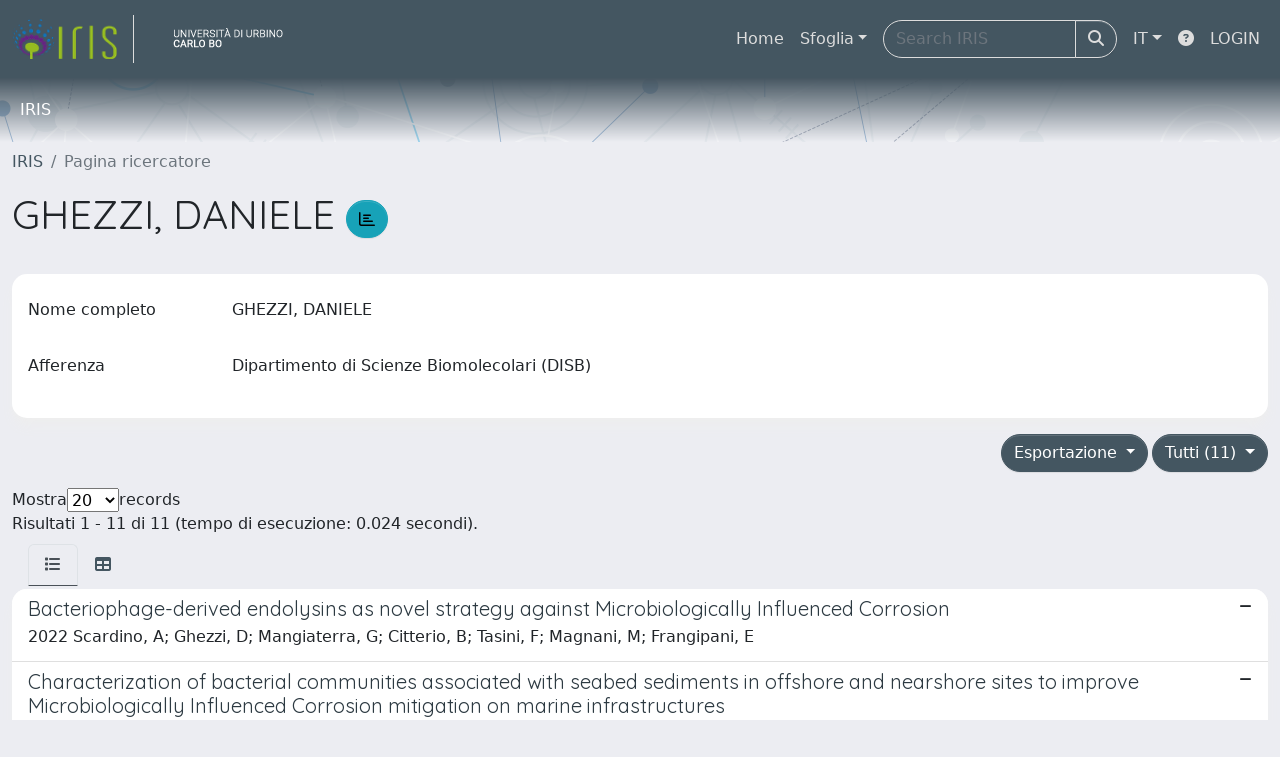

--- FILE ---
content_type: text/css
request_url: https://ora.uniurb.it/sr/local.css
body_size: 137
content:
.site-header {
background: linear-gradient(rgba(70,86,97,1), rgba(70,86,97,0)),url("/sr/news_1120x400_trasparent_02.png") !important;
}